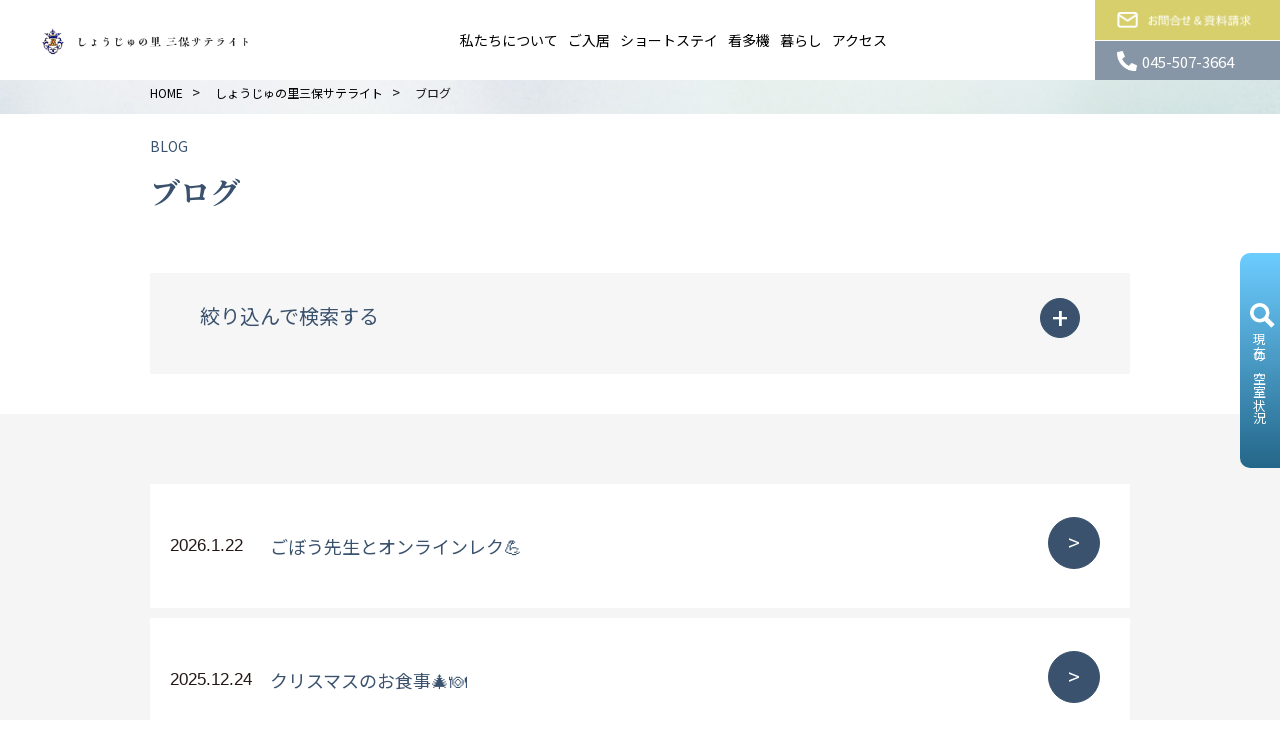

--- FILE ---
content_type: text/html; charset=UTF-8
request_url: https://kenaikai.akaedakai.com/facility_category/satellite/?type=blog
body_size: 9756
content:
<!DOCTYPE html>
<html lang="ja">
<head>
<meta charset="utf-8">
<meta name="viewport" content="width=device-width">
<link rel="shortcut icon" href="https://kenaikai.akaedakai.com/favicon.ico" />
<link rel="apple-touch-icon" href="https://kenaikai.akaedakai.com/icon.png" />
<title>しょうじゅの里三保サテライト - 神奈川県横浜市の特別養護老人ホーム- 社会福祉法人兼愛会 | 社会福祉法人兼愛会</title>
<meta http-equiv="X-UA-Compatible" content="IE=edge">
<link rel="preconnect" href="https://fonts.googleapis.com">
<link rel="preconnect" href="https://fonts.gstatic.com" crossorigin>
<link href="https://fonts.googleapis.com/css2?family=Noto+Sans+JP:wght@400;500;700;900&display=swap" rel="stylesheet">
<link href="https://fonts.googleapis.com/css2?family=Bebas+Neue&display=swap" rel="stylesheet">
<link rel="stylesheet" href="https://kenaikai.akaedakai.com/wp/wp-content/themes/base/js/lib/remodal/remodal-default-theme.css">
<link rel="stylesheet" href="https://kenaikai.akaedakai.com/wp/wp-content/themes/base/js/lib/remodal/remodal.css">
<link rel="stylesheet" href="https://kenaikai.akaedakai.com/wp/wp-content/themes/base/css/style.css?ver=20231227">
<link rel="stylesheet" href="https://kenaikai.akaedakai.com/wp/wp-content/themes/base/css/gallery.css?ver=20231227">
<link rel="stylesheet" href="https://kenaikai.akaedakai.com/wp/wp-content/themes/base/css/page.css?ver=20231227">
<script src="https://kenaikai.akaedakai.com/wp/wp-content/themes/base/js/jquery.min.js"></script>

<!-- Google Tag Manager -->
<script>(function(w,d,s,l,i){w[l]=w[l]||[];w[l].push({'gtm.start':
new Date().getTime(),event:'gtm.js'});var f=d.getElementsByTagName(s)[0],
j=d.createElement(s),dl=l!='dataLayer'?'&l='+l:'';j.async=true;j.src=
'https://www.googletagmanager.com/gtm.js?id='+i+dl;f.parentNode.insertBefore(j,f);
})(window,document,'script','dataLayer','GTM-TBLBHRW');</script>
<!-- End Google Tag Manager -->

<script type="application/ld+json">
</script>

		<!-- All in One SEO 4.9.2 - aioseo.com -->
	<meta name="robots" content="max-image-preview:large" />
	<link rel="canonical" href="https://kenaikai.akaedakai.com/facility_category/satellite/" />
	<link rel="next" href="https://kenaikai.akaedakai.com/facility_category/satellite/page/2/" />
	<meta name="generator" content="All in One SEO (AIOSEO) 4.9.2" />
		<script type="application/ld+json" class="aioseo-schema">
			{"@context":"https:\/\/schema.org","@graph":[{"@type":"BreadcrumbList","@id":"https:\/\/kenaikai.akaedakai.com\/facility_category\/satellite\/#breadcrumblist","itemListElement":[{"@type":"ListItem","@id":"https:\/\/kenaikai.akaedakai.com#listItem","position":1,"name":"Home","item":"https:\/\/kenaikai.akaedakai.com","nextItem":{"@type":"ListItem","@id":"https:\/\/kenaikai.akaedakai.com\/facility_category\/satellite\/#listItem","name":"\u3057\u3087\u3046\u3058\u3085\u306e\u91cc\u4e09\u4fdd\u30b5\u30c6\u30e9\u30a4\u30c8"}},{"@type":"ListItem","@id":"https:\/\/kenaikai.akaedakai.com\/facility_category\/satellite\/#listItem","position":2,"name":"\u3057\u3087\u3046\u3058\u3085\u306e\u91cc\u4e09\u4fdd\u30b5\u30c6\u30e9\u30a4\u30c8","previousItem":{"@type":"ListItem","@id":"https:\/\/kenaikai.akaedakai.com#listItem","name":"Home"}}]},{"@type":"CollectionPage","@id":"https:\/\/kenaikai.akaedakai.com\/facility_category\/satellite\/#collectionpage","url":"https:\/\/kenaikai.akaedakai.com\/facility_category\/satellite\/","name":"\u3057\u3087\u3046\u3058\u3085\u306e\u91cc\u4e09\u4fdd\u30b5\u30c6\u30e9\u30a4\u30c8 - \u795e\u5948\u5ddd\u770c\u6a2a\u6d5c\u5e02\u306e\u7279\u5225\u990a\u8b77\u8001\u4eba\u30db\u30fc\u30e0- \u793e\u4f1a\u798f\u7949\u6cd5\u4eba\u517c\u611b\u4f1a","inLanguage":"ja","isPartOf":{"@id":"https:\/\/kenaikai.akaedakai.com\/#website"},"breadcrumb":{"@id":"https:\/\/kenaikai.akaedakai.com\/facility_category\/satellite\/#breadcrumblist"}},{"@type":"Organization","@id":"https:\/\/kenaikai.akaedakai.com\/#organization","name":"\u793e\u4f1a\u798f\u7949\u6cd5\u4eba\u517c\u611b\u4f1a","url":"https:\/\/kenaikai.akaedakai.com\/","telephone":"+81459210013","logo":{"@type":"ImageObject","url":"https:\/\/kenaikai.akaedakai.com\/wp\/wp-content\/uploads\/2023\/01\/b7d8d0be747caa273c02e08e66e649c3.png","@id":"https:\/\/kenaikai.akaedakai.com\/facility_category\/satellite\/#organizationLogo","width":240,"height":54},"image":{"@id":"https:\/\/kenaikai.akaedakai.com\/facility_category\/satellite\/#organizationLogo"}},{"@type":"WebSite","@id":"https:\/\/kenaikai.akaedakai.com\/#website","url":"https:\/\/kenaikai.akaedakai.com\/","name":"\u795e\u5948\u5ddd\u770c\u6a2a\u6d5c\u5e02\u306e\u7279\u5225\u990a\u8b77\u8001\u4eba\u30db\u30fc\u30e0\u3057\u3087\u3046\u3058\u3085\u306e\u91cc\u3092\u904b\u55b6\u3059\u308b\u793e\u4f1a\u798f\u7949\u6cd5\u4eba\u517c\u611b\u4f1a","alternateName":"\u793e\u4f1a\u798f\u7949\u6cd5\u4eba\u517c\u611b\u4f1a","inLanguage":"ja","publisher":{"@id":"https:\/\/kenaikai.akaedakai.com\/#organization"}}]}
		</script>
		<!-- All in One SEO -->

	<style type="text/css">
	.wp-pagenavi{float:left !important; }
	</style>
  <style id='wp-img-auto-sizes-contain-inline-css' type='text/css'>
img:is([sizes=auto i],[sizes^="auto," i]){contain-intrinsic-size:3000px 1500px}
/*# sourceURL=wp-img-auto-sizes-contain-inline-css */
</style>
<style id='wp-block-library-inline-css' type='text/css'>
:root{--wp-block-synced-color:#7a00df;--wp-block-synced-color--rgb:122,0,223;--wp-bound-block-color:var(--wp-block-synced-color);--wp-editor-canvas-background:#ddd;--wp-admin-theme-color:#007cba;--wp-admin-theme-color--rgb:0,124,186;--wp-admin-theme-color-darker-10:#006ba1;--wp-admin-theme-color-darker-10--rgb:0,107,160.5;--wp-admin-theme-color-darker-20:#005a87;--wp-admin-theme-color-darker-20--rgb:0,90,135;--wp-admin-border-width-focus:2px}@media (min-resolution:192dpi){:root{--wp-admin-border-width-focus:1.5px}}.wp-element-button{cursor:pointer}:root .has-very-light-gray-background-color{background-color:#eee}:root .has-very-dark-gray-background-color{background-color:#313131}:root .has-very-light-gray-color{color:#eee}:root .has-very-dark-gray-color{color:#313131}:root .has-vivid-green-cyan-to-vivid-cyan-blue-gradient-background{background:linear-gradient(135deg,#00d084,#0693e3)}:root .has-purple-crush-gradient-background{background:linear-gradient(135deg,#34e2e4,#4721fb 50%,#ab1dfe)}:root .has-hazy-dawn-gradient-background{background:linear-gradient(135deg,#faaca8,#dad0ec)}:root .has-subdued-olive-gradient-background{background:linear-gradient(135deg,#fafae1,#67a671)}:root .has-atomic-cream-gradient-background{background:linear-gradient(135deg,#fdd79a,#004a59)}:root .has-nightshade-gradient-background{background:linear-gradient(135deg,#330968,#31cdcf)}:root .has-midnight-gradient-background{background:linear-gradient(135deg,#020381,#2874fc)}:root{--wp--preset--font-size--normal:16px;--wp--preset--font-size--huge:42px}.has-regular-font-size{font-size:1em}.has-larger-font-size{font-size:2.625em}.has-normal-font-size{font-size:var(--wp--preset--font-size--normal)}.has-huge-font-size{font-size:var(--wp--preset--font-size--huge)}.has-text-align-center{text-align:center}.has-text-align-left{text-align:left}.has-text-align-right{text-align:right}.has-fit-text{white-space:nowrap!important}#end-resizable-editor-section{display:none}.aligncenter{clear:both}.items-justified-left{justify-content:flex-start}.items-justified-center{justify-content:center}.items-justified-right{justify-content:flex-end}.items-justified-space-between{justify-content:space-between}.screen-reader-text{border:0;clip-path:inset(50%);height:1px;margin:-1px;overflow:hidden;padding:0;position:absolute;width:1px;word-wrap:normal!important}.screen-reader-text:focus{background-color:#ddd;clip-path:none;color:#444;display:block;font-size:1em;height:auto;left:5px;line-height:normal;padding:15px 23px 14px;text-decoration:none;top:5px;width:auto;z-index:100000}html :where(.has-border-color){border-style:solid}html :where([style*=border-top-color]){border-top-style:solid}html :where([style*=border-right-color]){border-right-style:solid}html :where([style*=border-bottom-color]){border-bottom-style:solid}html :where([style*=border-left-color]){border-left-style:solid}html :where([style*=border-width]){border-style:solid}html :where([style*=border-top-width]){border-top-style:solid}html :where([style*=border-right-width]){border-right-style:solid}html :where([style*=border-bottom-width]){border-bottom-style:solid}html :where([style*=border-left-width]){border-left-style:solid}html :where(img[class*=wp-image-]){height:auto;max-width:100%}:where(figure){margin:0 0 1em}html :where(.is-position-sticky){--wp-admin--admin-bar--position-offset:var(--wp-admin--admin-bar--height,0px)}@media screen and (max-width:600px){html :where(.is-position-sticky){--wp-admin--admin-bar--position-offset:0px}}

/*# sourceURL=wp-block-library-inline-css */
</style><style id='global-styles-inline-css' type='text/css'>
:root{--wp--preset--aspect-ratio--square: 1;--wp--preset--aspect-ratio--4-3: 4/3;--wp--preset--aspect-ratio--3-4: 3/4;--wp--preset--aspect-ratio--3-2: 3/2;--wp--preset--aspect-ratio--2-3: 2/3;--wp--preset--aspect-ratio--16-9: 16/9;--wp--preset--aspect-ratio--9-16: 9/16;--wp--preset--color--black: #000000;--wp--preset--color--cyan-bluish-gray: #abb8c3;--wp--preset--color--white: #ffffff;--wp--preset--color--pale-pink: #f78da7;--wp--preset--color--vivid-red: #cf2e2e;--wp--preset--color--luminous-vivid-orange: #ff6900;--wp--preset--color--luminous-vivid-amber: #fcb900;--wp--preset--color--light-green-cyan: #7bdcb5;--wp--preset--color--vivid-green-cyan: #00d084;--wp--preset--color--pale-cyan-blue: #8ed1fc;--wp--preset--color--vivid-cyan-blue: #0693e3;--wp--preset--color--vivid-purple: #9b51e0;--wp--preset--gradient--vivid-cyan-blue-to-vivid-purple: linear-gradient(135deg,rgb(6,147,227) 0%,rgb(155,81,224) 100%);--wp--preset--gradient--light-green-cyan-to-vivid-green-cyan: linear-gradient(135deg,rgb(122,220,180) 0%,rgb(0,208,130) 100%);--wp--preset--gradient--luminous-vivid-amber-to-luminous-vivid-orange: linear-gradient(135deg,rgb(252,185,0) 0%,rgb(255,105,0) 100%);--wp--preset--gradient--luminous-vivid-orange-to-vivid-red: linear-gradient(135deg,rgb(255,105,0) 0%,rgb(207,46,46) 100%);--wp--preset--gradient--very-light-gray-to-cyan-bluish-gray: linear-gradient(135deg,rgb(238,238,238) 0%,rgb(169,184,195) 100%);--wp--preset--gradient--cool-to-warm-spectrum: linear-gradient(135deg,rgb(74,234,220) 0%,rgb(151,120,209) 20%,rgb(207,42,186) 40%,rgb(238,44,130) 60%,rgb(251,105,98) 80%,rgb(254,248,76) 100%);--wp--preset--gradient--blush-light-purple: linear-gradient(135deg,rgb(255,206,236) 0%,rgb(152,150,240) 100%);--wp--preset--gradient--blush-bordeaux: linear-gradient(135deg,rgb(254,205,165) 0%,rgb(254,45,45) 50%,rgb(107,0,62) 100%);--wp--preset--gradient--luminous-dusk: linear-gradient(135deg,rgb(255,203,112) 0%,rgb(199,81,192) 50%,rgb(65,88,208) 100%);--wp--preset--gradient--pale-ocean: linear-gradient(135deg,rgb(255,245,203) 0%,rgb(182,227,212) 50%,rgb(51,167,181) 100%);--wp--preset--gradient--electric-grass: linear-gradient(135deg,rgb(202,248,128) 0%,rgb(113,206,126) 100%);--wp--preset--gradient--midnight: linear-gradient(135deg,rgb(2,3,129) 0%,rgb(40,116,252) 100%);--wp--preset--font-size--small: 13px;--wp--preset--font-size--medium: 20px;--wp--preset--font-size--large: 36px;--wp--preset--font-size--x-large: 42px;--wp--preset--spacing--20: 0.44rem;--wp--preset--spacing--30: 0.67rem;--wp--preset--spacing--40: 1rem;--wp--preset--spacing--50: 1.5rem;--wp--preset--spacing--60: 2.25rem;--wp--preset--spacing--70: 3.38rem;--wp--preset--spacing--80: 5.06rem;--wp--preset--shadow--natural: 6px 6px 9px rgba(0, 0, 0, 0.2);--wp--preset--shadow--deep: 12px 12px 50px rgba(0, 0, 0, 0.4);--wp--preset--shadow--sharp: 6px 6px 0px rgba(0, 0, 0, 0.2);--wp--preset--shadow--outlined: 6px 6px 0px -3px rgb(255, 255, 255), 6px 6px rgb(0, 0, 0);--wp--preset--shadow--crisp: 6px 6px 0px rgb(0, 0, 0);}:where(.is-layout-flex){gap: 0.5em;}:where(.is-layout-grid){gap: 0.5em;}body .is-layout-flex{display: flex;}.is-layout-flex{flex-wrap: wrap;align-items: center;}.is-layout-flex > :is(*, div){margin: 0;}body .is-layout-grid{display: grid;}.is-layout-grid > :is(*, div){margin: 0;}:where(.wp-block-columns.is-layout-flex){gap: 2em;}:where(.wp-block-columns.is-layout-grid){gap: 2em;}:where(.wp-block-post-template.is-layout-flex){gap: 1.25em;}:where(.wp-block-post-template.is-layout-grid){gap: 1.25em;}.has-black-color{color: var(--wp--preset--color--black) !important;}.has-cyan-bluish-gray-color{color: var(--wp--preset--color--cyan-bluish-gray) !important;}.has-white-color{color: var(--wp--preset--color--white) !important;}.has-pale-pink-color{color: var(--wp--preset--color--pale-pink) !important;}.has-vivid-red-color{color: var(--wp--preset--color--vivid-red) !important;}.has-luminous-vivid-orange-color{color: var(--wp--preset--color--luminous-vivid-orange) !important;}.has-luminous-vivid-amber-color{color: var(--wp--preset--color--luminous-vivid-amber) !important;}.has-light-green-cyan-color{color: var(--wp--preset--color--light-green-cyan) !important;}.has-vivid-green-cyan-color{color: var(--wp--preset--color--vivid-green-cyan) !important;}.has-pale-cyan-blue-color{color: var(--wp--preset--color--pale-cyan-blue) !important;}.has-vivid-cyan-blue-color{color: var(--wp--preset--color--vivid-cyan-blue) !important;}.has-vivid-purple-color{color: var(--wp--preset--color--vivid-purple) !important;}.has-black-background-color{background-color: var(--wp--preset--color--black) !important;}.has-cyan-bluish-gray-background-color{background-color: var(--wp--preset--color--cyan-bluish-gray) !important;}.has-white-background-color{background-color: var(--wp--preset--color--white) !important;}.has-pale-pink-background-color{background-color: var(--wp--preset--color--pale-pink) !important;}.has-vivid-red-background-color{background-color: var(--wp--preset--color--vivid-red) !important;}.has-luminous-vivid-orange-background-color{background-color: var(--wp--preset--color--luminous-vivid-orange) !important;}.has-luminous-vivid-amber-background-color{background-color: var(--wp--preset--color--luminous-vivid-amber) !important;}.has-light-green-cyan-background-color{background-color: var(--wp--preset--color--light-green-cyan) !important;}.has-vivid-green-cyan-background-color{background-color: var(--wp--preset--color--vivid-green-cyan) !important;}.has-pale-cyan-blue-background-color{background-color: var(--wp--preset--color--pale-cyan-blue) !important;}.has-vivid-cyan-blue-background-color{background-color: var(--wp--preset--color--vivid-cyan-blue) !important;}.has-vivid-purple-background-color{background-color: var(--wp--preset--color--vivid-purple) !important;}.has-black-border-color{border-color: var(--wp--preset--color--black) !important;}.has-cyan-bluish-gray-border-color{border-color: var(--wp--preset--color--cyan-bluish-gray) !important;}.has-white-border-color{border-color: var(--wp--preset--color--white) !important;}.has-pale-pink-border-color{border-color: var(--wp--preset--color--pale-pink) !important;}.has-vivid-red-border-color{border-color: var(--wp--preset--color--vivid-red) !important;}.has-luminous-vivid-orange-border-color{border-color: var(--wp--preset--color--luminous-vivid-orange) !important;}.has-luminous-vivid-amber-border-color{border-color: var(--wp--preset--color--luminous-vivid-amber) !important;}.has-light-green-cyan-border-color{border-color: var(--wp--preset--color--light-green-cyan) !important;}.has-vivid-green-cyan-border-color{border-color: var(--wp--preset--color--vivid-green-cyan) !important;}.has-pale-cyan-blue-border-color{border-color: var(--wp--preset--color--pale-cyan-blue) !important;}.has-vivid-cyan-blue-border-color{border-color: var(--wp--preset--color--vivid-cyan-blue) !important;}.has-vivid-purple-border-color{border-color: var(--wp--preset--color--vivid-purple) !important;}.has-vivid-cyan-blue-to-vivid-purple-gradient-background{background: var(--wp--preset--gradient--vivid-cyan-blue-to-vivid-purple) !important;}.has-light-green-cyan-to-vivid-green-cyan-gradient-background{background: var(--wp--preset--gradient--light-green-cyan-to-vivid-green-cyan) !important;}.has-luminous-vivid-amber-to-luminous-vivid-orange-gradient-background{background: var(--wp--preset--gradient--luminous-vivid-amber-to-luminous-vivid-orange) !important;}.has-luminous-vivid-orange-to-vivid-red-gradient-background{background: var(--wp--preset--gradient--luminous-vivid-orange-to-vivid-red) !important;}.has-very-light-gray-to-cyan-bluish-gray-gradient-background{background: var(--wp--preset--gradient--very-light-gray-to-cyan-bluish-gray) !important;}.has-cool-to-warm-spectrum-gradient-background{background: var(--wp--preset--gradient--cool-to-warm-spectrum) !important;}.has-blush-light-purple-gradient-background{background: var(--wp--preset--gradient--blush-light-purple) !important;}.has-blush-bordeaux-gradient-background{background: var(--wp--preset--gradient--blush-bordeaux) !important;}.has-luminous-dusk-gradient-background{background: var(--wp--preset--gradient--luminous-dusk) !important;}.has-pale-ocean-gradient-background{background: var(--wp--preset--gradient--pale-ocean) !important;}.has-electric-grass-gradient-background{background: var(--wp--preset--gradient--electric-grass) !important;}.has-midnight-gradient-background{background: var(--wp--preset--gradient--midnight) !important;}.has-small-font-size{font-size: var(--wp--preset--font-size--small) !important;}.has-medium-font-size{font-size: var(--wp--preset--font-size--medium) !important;}.has-large-font-size{font-size: var(--wp--preset--font-size--large) !important;}.has-x-large-font-size{font-size: var(--wp--preset--font-size--x-large) !important;}
/*# sourceURL=global-styles-inline-css */
</style>

<style id='classic-theme-styles-inline-css' type='text/css'>
/*! This file is auto-generated */
.wp-block-button__link{color:#fff;background-color:#32373c;border-radius:9999px;box-shadow:none;text-decoration:none;padding:calc(.667em + 2px) calc(1.333em + 2px);font-size:1.125em}.wp-block-file__button{background:#32373c;color:#fff;text-decoration:none}
/*# sourceURL=/wp-includes/css/classic-themes.min.css */
</style>
<link rel='stylesheet' id='wp-pagenavi-style-css' href='https://kenaikai.akaedakai.com/wp/wp-content/plugins/wp-pagenavi-style/css/css3_black.css' type='text/css' media='all' />
<link rel="https://api.w.org/" href="https://kenaikai.akaedakai.com/wp-json/" />	<style type="text/css">
	 .wp-pagenavi
	{
		font-size:12px !important;
	}
	</style>
	<link rel="stylesheet" href="https://cdnjs.cloudflare.com/ajax/libs/font-awesome/5.15.4/css/all.min.css">
</head>
<body class="preload blog archive">
<!-- Google Tag Manager (noscript) -->
<noscript><iframe src="https://www.googletagmanager.com/ns.html?id=GTM-TBLBHRW"
height="0" width="0" style="display:none;visibility:hidden"></iframe></noscript>
<!-- End Google Tag Manager (noscript) -->
<div class="wrapper">
<div class="menu_bg">
         <div class="menu-logo 9">
          <a class="logo" href="https://kenaikai.akaedakai.com/satellite/"><img src="https://kenaikai.akaedakai.com/wp/wp-content/uploads/2023/01/satellite_logo.png" alt="特別養護老人ホームしょうじゅの里三保サテライト"></a>
    </div>
    <div class="menu_icon">
        <span></span>
        <span></span>
        <span></span>
        <div class="menu_icon-t">メニュー</div>
    </div>
    <ul class="menu__list">
                                                            <li><a class="top__nav-btn" href="https://kenaikai.akaedakai.com/satellite/satellite-about/">私たちについて</a></li>
                                                          <li><a class="top__nav-btn" href="https://kenaikai.akaedakai.com/satellite/satellite-nursinghome/">ご入居</a></li>
                                                          <li><a class="top__nav-btn" href="https://kenaikai.akaedakai.com/satellite/satellite-shortstay/">ショートステイ</a></li>
                                                          <li><a class="top__nav-btn" href="https://kenaikai.akaedakai.com/satellite/satellite-kantaki/">看多機</a></li>
                                                          <li><a class="top__nav-btn" href="https://kenaikai.akaedakai.com/satellite/satellite-life/">暮らし</a></li>
                                                                                  <li><a class="top__nav-btn" href="https://kenaikai.akaedakai.com/satellite/satellite-access/">アクセス</a></li>
                                                                                                        </ul>
    <ul class="menu__list-sp">
      
              

          
                                                <li class="list-parent"><label for="top-nav2"><img class="navi-sp-icon" src="https://kenaikai.akaedakai.com/wp/wp-content/uploads/2022/12/icon01.png">私たちについて</label>
                    <input type="checkbox" name="top-nav2" id="top-nav2">
                    <div class="navi__arrow"><img src="https://kenaikai.akaedakai.com/wp/wp-content/themes/base/img/common/yaji02.png" alt="矢印"></div>
                    <ul class="menu__list-child">
                    
                                <li><a class="menu__list-child-li" href="https://kenaikai.akaedakai.com/satellite/satellite-about/satellite-policy/" target="">理念・方針</a></li>


                    
                                <li><a class="menu__list-child-li" href="https://kenaikai.akaedakai.com/satellite/satellite-about/satellite-feature/" target="">私たちの強み</a></li>


                    
                                <li><a class="menu__list-child-li" href="https://kenaikai.akaedakai.com/satellite/satellite-about/satellite-overview/" target="">施設概要</a></li>


                    
                                <li><a class="menu__list-child-li" href="https://kenaikai.akaedakai.com" target="_blank">運営会社</a></li>


                                      </ul>
                    

          
                                                <li class="list-parent"><label for="top-nav3"><img class="navi-sp-icon" src="https://kenaikai.akaedakai.com/wp/wp-content/uploads/2022/12/icon02.png">ご入居</label>
                    <input type="checkbox" name="top-nav3" id="top-nav3">
                    <div class="navi__arrow"><img src="https://kenaikai.akaedakai.com/wp/wp-content/themes/base/img/common/yaji02.png" alt="矢印"></div>
                    <ul class="menu__list-child">
                    
                                <li><a class="menu__list-child-li" href="https://kenaikai.akaedakai.com/satellite/satellite-nursinghome/satellite-nh-service/" target="">サービス内容</a></li>


                    
                                <li><a class="menu__list-child-li" href="https://kenaikai.akaedakai.com/satellite/satellite-nursinghome/satellite-nh-flow/" target="">ご利用の流れ</a></li>


                    
                                <li><a class="menu__list-child-li" href="https://kenaikai.akaedakai.com/satellite/satellite-nursinghome/satellite-nh-price/" target="">ご利用料金</a></li>


                                      </ul>
                    

          
                                                <li class="list-parent"><label for="top-nav4"><img class="navi-sp-icon" src="https://kenaikai.akaedakai.com/wp/wp-content/uploads/2022/12/icon03.png">ショートステイ</label>
                    <input type="checkbox" name="top-nav4" id="top-nav4">
                    <div class="navi__arrow"><img src="https://kenaikai.akaedakai.com/wp/wp-content/themes/base/img/common/yaji02.png" alt="矢印"></div>
                    <ul class="menu__list-child">
                    
                                <li><a class="menu__list-child-li" href="https://kenaikai.akaedakai.com/satellite/satellite-shortstay/satellite-st-service/" target="">サービス内容</a></li>


                    
                                <li><a class="menu__list-child-li" href="https://kenaikai.akaedakai.com/satellite/satellite-shortstay/satellite-st-flow/" target="">ご利用の流れ</a></li>


                    
                                <li><a class="menu__list-child-li" href="https://kenaikai.akaedakai.com/satellite/satellite-shortstay/satellite-st-price/" target="">ご利用料金</a></li>


                                      </ul>
                    

          
                                                <li class="list-parent"><label for="top-nav5"><img class="navi-sp-icon" src="https://kenaikai.akaedakai.com/wp/wp-content/uploads/2022/12/icon02.png">看多機</label>
                    <input type="checkbox" name="top-nav5" id="top-nav5">
                    <div class="navi__arrow"><img src="https://kenaikai.akaedakai.com/wp/wp-content/themes/base/img/common/yaji02.png" alt="矢印"></div>
                    <ul class="menu__list-child">
                    
                                <li><a class="menu__list-child-li" href="https://kenaikai.akaedakai.com/satellite/satellite-kantaki/satellite-kt-service/" target="">サービス内容</a></li>


                    
                                <li><a class="menu__list-child-li" href="https://kenaikai.akaedakai.com/satellite/satellite-kantaki/satellite-kt-example/" target="">1週間の利用例</a></li>


                    
                                <li><a class="menu__list-child-li" href="https://kenaikai.akaedakai.com/satellite/satellite-kantaki/satellite-kt-price/" target="">ご利用料金</a></li>


                                      </ul>
                    

          
                                                <li class="list-parent"><label for="top-nav6"><img class="navi-sp-icon" src="https://kenaikai.akaedakai.com/wp/wp-content/uploads/2022/12/icon05.png">暮らし</label>
                    <input type="checkbox" name="top-nav6" id="top-nav6">
                    <div class="navi__arrow"><img src="https://kenaikai.akaedakai.com/wp/wp-content/themes/base/img/common/yaji02.png" alt="矢印"></div>
                    <ul class="menu__list-child">
                    
                                <li><a class="menu__list-child-li" href="https://kenaikai.akaedakai.com/satellite/satellite-life/satellite-facility/" target="">施設内紹介</a></li>


                    
                                <li><a class="menu__list-child-li" href="https://kenaikai.akaedakai.com/satellite/satellite-life/satellite-room/" target="">お部屋</a></li>


                                      </ul>
                    

          
              

          
                                                  <li class="list-parent"><a href="https://kenaikai.akaedakai.com/satellite/satellite-access/">アクセス</a></li>

                

          
              

          
              

          
              

                        <li class="list-parent"><a href="https://kenaikai.akaedakai.com/facility_category/satellite/?type=news">ニュース</a></li>
      <li class="list-parent"><a href="https://kenaikai.akaedakai.com/facility_category/satellite/?type=blog">ブログ</a></li>
      <li class="list-parent"><a href="https://kenaikai.akaedakai.com/satellite/satellite-gallery">ギャラリー</a></li>
      <li class="list-parent"><a href="https://kenaikai.akaedakai.com/question/">よくある質問</a></li>
      <li class="list-parent"><a href="https://kenaikai.akaedakai.com/satellite/satellite-contact">お問合せ</a></li>
    </ul>
    <div class="nav__btnbox02">
      <div class="nav__btn03"><a href="https://kenaikai.akaedakai.com/satellite/satellite-contact"><img src="https://kenaikai.akaedakai.com/wp/wp-content/themes/base/img/common/top-contact-btn02.png" alt="お問合せ"></a></div>
      <div class="nav__btn04"><a href="tel:045-507-3664"><img src="https://kenaikai.akaedakai.com/wp/wp-content/themes/base/img/common/top-recruit-btn02.png" alt="電話">045-507-3664</a></div>
    </div>

    <div class="vacancy-box">
      <div class="vacancy-ttl"><img src="https://kenaikai.akaedakai.com/wp/wp-content/themes/base/img/common/miho-icon01.png"><h2>現在の空室状況</h2></div>
      <div class="vacancy-content">
          <div class="vacancy-date"><span class="year">2025</span>
              <span class="date">11.01</span>
              <div class="vacancy-info">

                                  <div class="vacancy-iteme">入所介護</div>
                  <div class="vacancy-iteme">0名</div>

                                  <div class="vacancy-iteme">ショートステイ</div>
                  <div class="vacancy-iteme">1名</div>

                                  <div class="vacancy-iteme">看多機</div>
                  <div class="vacancy-iteme">14名</div>

                              </div>

              <a class="vacancy-link" href="https://kenaikai.akaedakai.com/#top-sec02">他施設の空室状況を見る</a>
              <div class="vacancy-close"></div>
          </div>
        </div>
    </div>

    </div>

      <div id="breadcrumb">
      <div class="inner">
        <div class="home"><a href="https://kenaikai.akaedakai.com/"><span>HOME</span></a> &gt;</div>
                                              <div ><a href="https://kenaikai.akaedakai.com/satellite"><span>しょうじゅの里三保サテライト</span></a> &gt;</div>              <div><span>ブログ</span></div>
              
      </div>
      </div>
          
        <header class="page_head">
        <div class="inner">
          <div class="page__ttl-en">BLOG</div>
          <h1 class="page__ttl">ブログ</h1>
          <div class="page__info"></div>
        </div>
      </header>
    <main class="main" id="main">
<div id="archivelist">
	<div class="inner">
		<div class="archivesearch__categories">
			<p class="archivesearch__categories__title">絞り込んで検索する</p>
			<input type="checkbox" id="archivesearch-search"  name="archivesearch-search"><label for="archivesearch-search"></label>
			<dl class="archivesearch__categories__dl">
				<dt>カテゴリ</dt>
				<dd>
					<a class="f_btn active" href="https://kenaikai.akaedakai.com/facility_category/satellite?type=blog">すべてのカテゴリをみる</a>
										<a class="f_btn " href="https://kenaikai.akaedakai.com/facility_category/satellite?type=blog&cat=%e6%97%a5%e5%b8%b8#archivelist">日常</a>
										<a class="f_btn " href="https://kenaikai.akaedakai.com/facility_category/satellite?type=blog&cat=ikigai-club#archivelist">いきがい倶楽部</a>
										<a class="f_btn " href="https://kenaikai.akaedakai.com/facility_category/satellite?type=blog&cat=event#archivelist">イベント</a>
										<a class="f_btn " href="https://kenaikai.akaedakai.com/facility_category/satellite?type=blog&cat=dayservice#archivelist">デイサービス</a>
										<a class="f_btn " href="https://kenaikai.akaedakai.com/facility_category/satellite?type=blog&cat=%e3%83%a6%e3%83%8b%e3%83%83%e3%83%88%e9%a3%9f#archivelist">ユニット食</a>
										<a class="f_btn " href="https://kenaikai.akaedakai.com/facility_category/satellite?type=blog&cat=%e3%83%a6%e3%83%8b%e3%83%83%e3%83%88%e3%83%ac%e3%82%af#archivelist">ユニットレク</a>
										<a class="f_btn " href="https://kenaikai.akaedakai.com/facility_category/satellite?type=blog&cat=%e5%ad%a3%e7%af%80%e3%81%ae%e8%a9%b1%e9%a1%8c#archivelist">季節の話題</a>
										<a class="f_btn " href="https://kenaikai.akaedakai.com/facility_category/satellite?type=blog&cat=%e6%96%bd%e8%a8%ad%e3%81%ae%e5%8f%96%e3%82%8a%e7%b5%84%e3%81%bf#archivelist">施設の取り組み</a>
										<a class="f_btn " href="https://kenaikai.akaedakai.com/facility_category/satellite?type=blog&cat=%e7%9c%8b%e5%a4%9a%e6%a9%9f#archivelist">看多機</a>
										<a class="f_btn " href="https://kenaikai.akaedakai.com/facility_category/satellite?type=blog&cat=%e7%a0%94%e4%bf%ae#archivelist">研修</a>
									</dd>
			</dl>
		</div>

		</div>
	<div class="archivebox">
			<div class="inner">
		<div class="archive-blog-itembox">
	 <div class="archive-blog-item"><a href="https://kenaikai.akaedakai.com/blog/satellite/20260122/7370/">
			<div class="archive-blog-img">
															</div>
			<div class="archive-blog-date">2026.1.22</div><div class="archive-blog-content">ごぼう先生とオンラインレク💪</div></a>
																																 <div class="archive-blog-item-arrow">></div>
																															 </div>
																															</div>

		<div class="archive-blog-itembox">
	 <div class="archive-blog-item"><a href="https://kenaikai.akaedakai.com/blog/satellite/20251224/7273/">
			<div class="archive-blog-img">
															</div>
			<div class="archive-blog-date">2025.12.24</div><div class="archive-blog-content">クリスマスのお食事🎄🍽️</div></a>
																																 <div class="archive-blog-item-arrow">></div>
																															 </div>
																															</div>

		<div class="archive-blog-itembox">
	 <div class="archive-blog-item"><a href="https://kenaikai.akaedakai.com/blog/satellite/20260101/7271/">
			<div class="archive-blog-img">
															</div>
			<div class="archive-blog-date">2026.1.01</div><div class="archive-blog-content">🎍新年のご挨拶🎍</div></a>
																																 <div class="archive-blog-item-arrow">></div>
																															 </div>
																															</div>

		<div class="archive-blog-itembox">
	 <div class="archive-blog-item"><a href="https://kenaikai.akaedakai.com/blog/satellite/20251219/7238/">
			<div class="archive-blog-img">
															</div>
			<div class="archive-blog-date">2025.12.19</div><div class="archive-blog-content">🎄クリスマスイベント🎅🛷</div></a>
																																 <div class="archive-blog-item-arrow">></div>
																															 </div>
																															</div>

		<div class="archive-blog-itembox">
	 <div class="archive-blog-item"><a href="https://kenaikai.akaedakai.com/blog/satellite/20251204/7175/">
			<div class="archive-blog-img">
															</div>
			<div class="archive-blog-date">2025.12.04</div><div class="archive-blog-content">🍠焼き芋イベント🍂</div></a>
																																 <div class="archive-blog-item-arrow">></div>
																															 </div>
																															</div>

		<div class="archive-blog-itembox">
	 <div class="archive-blog-item"><a href="https://kenaikai.akaedakai.com/blog/satellite/20251126/7153/">
			<div class="archive-blog-img">
															</div>
			<div class="archive-blog-date">2025.11.26</div><div class="archive-blog-content">芸術の秋🍂　音楽を楽しみました🎵</div></a>
																																 <div class="archive-blog-item-arrow">></div>
																															 </div>
																															</div>

		<div class="archive-blog-itembox">
	 <div class="archive-blog-item"><a href="https://kenaikai.akaedakai.com/blog/satellite/20251108/7071/">
			<div class="archive-blog-img">
															</div>
			<div class="archive-blog-date">2025.11.08</div><div class="archive-blog-content">ハロウィンイベント(=ﾟωﾟ)ﾉ</div></a>
																																 <div class="archive-blog-item-arrow">></div>
																															 </div>
																															</div>

		<div class="archive-blog-itembox">
	 <div class="archive-blog-item"><a href="https://kenaikai.akaedakai.com/blog/satellite/20251002/6916/">
			<div class="archive-blog-img">
															</div>
			<div class="archive-blog-date">2025.10.02</div><div class="archive-blog-content">秋のお便り🍁</div></a>
																																 <div class="archive-blog-item-arrow">></div>
																															 </div>
																															</div>

		<div class="archive-blog-itembox">
	 <div class="archive-blog-item"><a href="https://kenaikai.akaedakai.com/blog/satellite/20250923/6851/">
			<div class="archive-blog-img">
															</div>
			<div class="archive-blog-date">2025.9.23</div><div class="archive-blog-content">秋分の日🌺</div></a>
																																 <div class="archive-blog-item-arrow">></div>
																															 </div>
																															</div>

		<div class="archive-blog-itembox">
	 <div class="archive-blog-item"><a href="https://kenaikai.akaedakai.com/blog/satellite/20250811/6697/">
			<div class="archive-blog-img">
															</div>
			<div class="archive-blog-date">2025.8.11</div><div class="archive-blog-content">🌻看多機農園(;´∀｀)</div></a>
																																 <div class="archive-blog-item-arrow">></div>
																															 </div>
																															</div>

		<div class="archive-blog-itembox">
	 <div class="archive-blog-item"><a href="https://kenaikai.akaedakai.com/blog/satellite/20250805/6650/">
			<div class="archive-blog-img">
															</div>
			<div class="archive-blog-date">2025.8.05</div><div class="archive-blog-content">小さな夏祭り(*^。^*)</div></a>
																																 <div class="archive-blog-item-arrow">></div>
																															 </div>
																															</div>

		<div class="archive-blog-itembox">
	 <div class="archive-blog-item"><a href="https://kenaikai.akaedakai.com/blog/satellite/20250723/6582/">
			<div class="archive-blog-img">
															</div>
			<div class="archive-blog-date">2025.7.23</div><div class="archive-blog-content">ごぼう先生と体操</div></a>
																																 <div class="archive-blog-item-arrow">></div>
																															 </div>
																															</div>

		<div class="archive-blog-itembox">
	 <div class="archive-blog-item"><a href="https://kenaikai.akaedakai.com/blog/satellite/20250629/6523/">
			<div class="archive-blog-img">
															</div>
			<div class="archive-blog-date">2025.6.29</div><div class="archive-blog-content">旅立ちました(;・∀・)</div></a>
																																 <div class="archive-blog-item-arrow">></div>
																															 </div>
																															</div>

		<div class="archive-blog-itembox">
	 <div class="archive-blog-item"><a href="https://kenaikai.akaedakai.com/blog/satellite/20250628/6506/">
			<div class="archive-blog-img">
															</div>
			<div class="archive-blog-date">2025.6.28</div><div class="archive-blog-content">納涼イベント(*^▽^*)</div></a>
																																 <div class="archive-blog-item-arrow">></div>
																															 </div>
																															</div>

		<div class="archive-blog-itembox">
	 <div class="archive-blog-item"><a href="https://kenaikai.akaedakai.com/blog/satellite/20250620/6464/">
			<div class="archive-blog-img">
															</div>
			<div class="archive-blog-date">2025.6.20</div><div class="archive-blog-content">無事に誕生しました(*^。^*)</div></a>
																																 <div class="archive-blog-item-arrow">></div>
																															 </div>
																															</div>

	</div>
<div class="page_nation">
									<a href="https://kenaikai.akaedakai.com/facility_category/satellite?type=blog&cat=#archivelist"><<</a>
															<a href="https://kenaikai.akaedakai.com/facility_category/satellite?type=blog&cat=&page=1#archivelist"><</a>
																									<a href="" class="now">1</a>
																	<a href="https://kenaikai.akaedakai.com/facility_category/satellite?type=blog&cat=&page=2#archivelist">2</a>
																							<a href="https://kenaikai.akaedakai.com/facility_category/satellite?type=blog&cat=&page=3#archivelist">3</a>
																						<a href="https://kenaikai.akaedakai.com/facility_category/satellite?type=blog&cat=&page=2#archivelist">></a>
								<a href="https://kenaikai.akaedakai.com/facility_category/satellite?type=blog&cat=&page=6#archivelist">>></a>
			 		</div>
</div>
</main><!-- main -->






	 
             	<div id="footer" class="9">
    <div class="footer__contact pc_area">
      <div class="inner">
        <div class="footer__contact-flex">
          <div class="footer__contact-text"><a href="https://kenaikai.akaedakai.com/satellite-contact">資料請求・お問合わせ</a></div>
          <div class="footer__contact-tel"><a href="tel:045-507-3664">045-507-3664</a></div>
        </div>
      </div>
    </div>
    <div class="inner">
    <div class="footer__company font__serif">

                    <div class="footer__company-name">神奈川県横浜市　特別養護老人ホーム しょうじゅの里 三保サテライト</div>
            <p>〒226-0015  神奈川県横浜市緑区三保町2640-220<br />
お問い合わせ先／電話：045-507-3664／メール：<a href="mailto:sate-soudan@kenaikai.com">sate-soudan@kenaikai.com</a><br />
受付時間／9:00～17:00</p>
<p><span style="text-decoration: underline"><a href="https://kenaikai.akaedakai.com/satellite/satellite-contact/">見学・お問合せ・資料請求フォームはこちら</a></span><br />
<span style="text-decoration: underline"><a href="http://www.akaedakai.com/about/privacypolicy.html">プライバシーポリシー</a></span></p>
</div>
    <div class="footer__sitemap">
      　<div class="sitemap__flex">
				                
          </ul>
			                
                          	<ul class="sitemap__list ">
	              <li class="parent"><a href="https://kenaikai.akaedakai.com/satellite/satellite-about/">私たちについて</a></li>
								
														<li><a href="https://kenaikai.akaedakai.com/satellite/satellite-about/satellite-policy/">理念・方針</a></li>

								
														<li><a href="https://kenaikai.akaedakai.com/satellite/satellite-about/satellite-feature/">私たちの強み</a></li>

								
														<li><a href="https://kenaikai.akaedakai.com/satellite/satellite-about/satellite-overview/">施設概要</a></li>

								
														<li><a href="https://kenaikai.akaedakai.com/satellite/satellite-about/juyoujikou_tokuyou/">重要事項説明書　特養</a></li>

								
														<li><a href="https://kenaikai.akaedakai.com/satellite/satellite-about/%e9%87%8d%e8%a6%81%e4%ba%8b%e9%a0%85%e8%aa%ac%e6%98%8e%e6%9b%b8%e3%80%80%e7%9f%ad%e6%9c%9f%e5%85%a5%e6%89%80%e7%94%9f%e6%b4%bb%e4%bb%8b%e8%ad%b7/">重要事項説明書　短期</a></li>

								
														<li><a href="https://kenaikai.akaedakai.com/satellite/satellite-about/%e7%89%b9%e9%a4%8a%e3%80%80%e9%81%8b%e5%96%b6%e7%ae%a1%e7%90%86%e8%a6%8f%e5%ae%9a/">運営管理規定　特養</a></li>

								
														<li><a href="https://kenaikai.akaedakai.com/satellite/satellite-about/%e7%9f%ad%e6%9c%9f%e3%80%80%e9%81%8b%e5%96%b6%e7%ae%a1%e7%90%86%e8%a6%8f%e5%ae%9a/">運営管理規定　短期</a></li>

								
														<li><a href="https://kenaikai.akaedakai.com/satellite/satellite-about/%e5%80%8b%e4%ba%ba%e6%83%85%e5%a0%b1%e4%bf%9d%e8%ad%b7%e6%96%b9%e9%87%9d/">個人情報保護方針</a></li>

								
														<li><a href="https://kenaikai.akaedakai.com/satellite/satellite-about/kennaikai/">運営会社</a></li>

								            
          </ul>
			                
                          	<ul class="sitemap__list ">
	              <li class="parent"><a href="https://kenaikai.akaedakai.com/satellite/satellite-nursinghome/">ご入居</a></li>
								
														<li><a href="https://kenaikai.akaedakai.com/satellite/satellite-nursinghome/satellite-nh-service/">サービス内容</a></li>

								
														<li><a href="https://kenaikai.akaedakai.com/satellite/satellite-nursinghome/satellite-nh-flow/">ご利用の流れ</a></li>

								
														<li><a href="https://kenaikai.akaedakai.com/satellite/satellite-nursinghome/satellite-nh-price/">ご利用料金</a></li>

								            
          </ul>
			                
                          	<ul class="sitemap__list ">
	              <li class="parent"><a href="https://kenaikai.akaedakai.com/satellite/satellite-shortstay/">ショートステイ</a></li>
								
														<li><a href="https://kenaikai.akaedakai.com/satellite/satellite-shortstay/satellite-st-service/">サービス内容</a></li>

								
														<li><a href="https://kenaikai.akaedakai.com/satellite/satellite-shortstay/satellite-st-flow/">ご利用の流れ</a></li>

								
														<li><a href="https://kenaikai.akaedakai.com/satellite/satellite-shortstay/satellite-st-price/">ご利用料金</a></li>

								            
          </ul>
			                
                          	<ul class="sitemap__list ">
	              <li class="parent"><a href="https://kenaikai.akaedakai.com/satellite/satellite-kantaki/">看多機</a></li>
								
														<li><a href="https://kenaikai.akaedakai.com/satellite/satellite-kantaki/satellite-kt-service/">サービス内容</a></li>

								
														<li><a href="https://kenaikai.akaedakai.com/satellite/satellite-kantaki/satellite-kt-example/">1週間の利用例</a></li>

								
														<li><a href="https://kenaikai.akaedakai.com/satellite/satellite-kantaki/satellite-kt-price/">ご利用料金</a></li>

								            
          </ul>
			                
                          	<ul class="sitemap__list ">
	              <li class="parent"><a href="https://kenaikai.akaedakai.com/satellite/satellite-life/">暮らし</a></li>
								
														<li><a href="https://kenaikai.akaedakai.com/satellite/satellite-life/satellite-facility/">施設内紹介</a></li>

								
														<li><a href="https://kenaikai.akaedakai.com/satellite/satellite-life/satellite-room/">お部屋</a></li>

								            
          </ul>
			                
                          	<ul class="sitemap__list ">
	              <li class="parent"><a href="https://kenaikai.akaedakai.com/satellite/satellite-dialysis/">透析治療を受けている患者様へ</a></li>
								            
          </ul>
			                
          </ul>
			                
          </ul>
			                
          </ul>
			                
                          	<ul class="sitemap__list ">
	              <li class="parent"><a href="https://kenaikai.akaedakai.com/satellite/satellite-recruit/">採用情報</a></li>
								            
          </ul>
			          <ul class="sitemap__list">
              <li class="parent"><a href="https://kenaikai.akaedakai.com/facility_category/satellite/?type=news">ニュース</a></li>
              <li class="parent"><a href="https://kenaikai.akaedakai.com/facility_category/satellite/?type=blog">ブログ</a></li>
              <li class="parent"><a href="https://kenaikai.akaedakai.com/satellite/satellite-gallery">ギャラリー</a></li>
              <li class="parent"><a href="https://kenaikai.akaedakai.com/question/">よくある質問</a></li>
              <li class="parent"><a href="https://kenaikai.akaedakai.com/satellite/satellite-access">アクセス</a></li>
              <li class="parent"><a href="https://kenaikai.akaedakai.com/satellite/satellite-contact">お問合せ</a></li>
          </ul>
        </div>
      </div>
  </div>
  <div class="footer__sp-snsbox">
    <div class="footer__sp-snsitem">
      <a href="https://www.youtube.com/@zjchen26" target="_blank" rel="nofollow noreferrer"><i class="fab fa-youtube"></i></a>
    </div>
    <div class="footer__sp-snsitem">
      <a href="" target="_blank" rel="nofollow noreferrer"><i class="fab fa-line"></i></a>
    </div>
    <div class="footer__sp-snsitem">
      <a href="" target="_blank" rel="nofollow noreferrer"><i class="fab fa-instagram"></i></a>
    </div>
    <div class="footer__sp-snsitem">
      <a href="" target="_blank" rel="nofollow noreferrer"><i class="fab fa-twitter"></i></a>
    </div>
    <div class="footer__sp-snsitem">
      <a href="" target="_blank" rel="nofollow noreferrer"><i class="fab fa-facebook-square"></i></a>
    </div>
  </div>
</div>

<script src="https://cdnjs.cloudflare.com/ajax/libs/gsap/3.6.1/gsap.min.js"></script>
<script src="https://cdnjs.cloudflare.com/ajax/libs/gsap/3.6.1/ScrollTrigger.min.js"></script>
<script src="https://ajaxzip3.github.io/ajaxzip3.js" charset="UTF-8"></script>
<script src="https://kenaikai.akaedakai.com/wp/wp-content/themes/base/js/lib/remodal/remodal.min.js"></script>
<script src="https://kenaikai.akaedakai.com/wp/wp-content/themes/base/js/style.js?ver=20230516"></script>
<script src="https://kenaikai.akaedakai.com/wp/wp-content/themes/base/js/gallery.js?2"></script>
<link rel="stylesheet" href="https://kenaikai.akaedakai.com/wp/wp-content/themes/base/css/contact.css?Ver=20230414">
<script src="https://ajaxzip3.github.io/ajaxzip3.js" charset="UTF-8"></script>
  <script src="https://kenaikai.akaedakai.com/wp/wp-content/themes/base/js/contact.ini.js"></script>
<script>
$(function() {
  if($(window).width() > 768) {
    $(".vacancy-ttl").click(function() {
      $(".vacancy-box").toggleClass("close");
    });

    $(".vacancy-close").click(function() {
      $(".vacancy-box").toggleClass("close");
    });
  } else {
    $(".vacancy_btn").click(function() {
      $(".vacancy-box").toggleClass("vacancy-open");
    });
  }
});
</script>
<script type="speculationrules">
{"prefetch":[{"source":"document","where":{"and":[{"href_matches":"/*"},{"not":{"href_matches":["/wp/wp-*.php","/wp/wp-admin/*","/wp/wp-content/uploads/*","/wp/wp-content/*","/wp/wp-content/plugins/*","/wp/wp-content/themes/base/*","/*\\?(.+)"]}},{"not":{"selector_matches":"a[rel~=\"nofollow\"]"}},{"not":{"selector_matches":".no-prefetch, .no-prefetch a"}}]},"eagerness":"conservative"}]}
</script>
<script type="module"  src="https://kenaikai.akaedakai.com/wp/wp-content/plugins/all-in-one-seo-pack/dist/Lite/assets/table-of-contents.95d0dfce.js" id="aioseo/js/src/vue/standalone/blocks/table-of-contents/frontend.js-js"></script>
</body>
</html>


--- FILE ---
content_type: text/css
request_url: https://kenaikai.akaedakai.com/wp/wp-content/themes/base/css/gallery.css?ver=20231227
body_size: 1568
content:
@charset "utf-8";
.gallery__container {
	display: flex;
	flex-wrap: wrap;
	width: calc(100% + 2%);
}

.gallery__content {
	width: 31.3%;
	margin: 0 2% 2% 0;
}

.gallery__content:not(.activeImage) {
	display: none;
}

.gallery__content__thumb {
	width: 100%;
}

.gallery__content__thumb.show {
	aspect-ratio: 1/1;
}

.gallery__content__thumb a {
	display: block;
	width: 100%;
	height: 100%;
}

.gallery__content__thumb a img {
	max-width: none;
	width: 100%;
	height: 100%;
	object-fit: cover;
	transition: opacity .3s linear;
}

.gallery__categories__dl dd {
	display: flex;
	flex-wrap: wrap;
}

.gallery__categories__dl .f_btn {
	cursor: pointer;
	color: #3A526D;
	border: 1px solid #3A526D;
	border-radius: 30px;
	background: transparent;
	transition: all .2s linear;
	margin: 0 10px 10px 0;
	display: inline-block;
}

.gallery__categories__dl .f_btn.active {
	color: #fff;
	background: #3A526D;
}
.remodal{
	position: relative;
}
.gallery__next{
    font-size: 22px;
    box-sizing: border-box;
    padding: 0 0 1px 0;
    position: absolute;
    right: -60px;
    top: 50%;
    height: 52px;
    width: 52px;
    border: solid 2px #BBAF0D;
    display: flex;
    justify-content: center;
    align-items: center;
    color: #BBAF0D;
		border-radius: 50px;
}
.gallery__prev{
    font-size: 22px;
    box-sizing: border-box;
    padding: 0 0 1px 0;
    position: absolute;
    left: -60px;
    top: 50%;
    height: 52px;
    width: 52px;
    border: solid 2px #BBAF0D;
    display: flex;
    justify-content: center;
    align-items: center;
    color: #BBAF0D;
		border-radius: 50px;
}
.gallery__categories{
	background: #F6F6F6;
	position: relative;
	margin: 0 0 40px 0;
}
.gallery__categories__title{
	font-size: 20px;
	color:#3A526D;
	padding: 25px 50px;
	margin: 0;
}
#gallery-search{
	display: none;
}
.gallery__categories label{
	background: #3A526D;
	border: solid 1px  #3A526D;
	width: 40px;
	height: 40px;
	font-size: 30px;
	position: absolute;
	top:25px;
	right: 50px;
	border-radius: 40px;
  line-height: 0;
  padding: 0 0 1px 0;
  box-sizing: border-box;
}
.gallery__categories label::after{
	content: "+";
	font-size: 30px;
	width: 100%;
	height: 100%;
	display: flex;
	justify-content: center;
	align-items: center;
	color: #fff;
    padding: 0 0 1px 0;
}
#gallery-search:checked + label{
	background: #fff;
}
#gallery-search:checked + label::after{
	color: #3A526D;
		content: "ー";
		font-size: 26px;
}
.gallery__categories__dl{
	height: 0;
	pointer-events: none;
	opacity: 0;
	transition: all 0.2s ease-out;
	padding: 0  50px 0;
}
#gallery-search:checked ~ .gallery__categories__dl{
	height: auto;
	pointer-events: auto;
	opacity: 1;
	padding: 0  50px 25px;
}
.gallery__categories__dl dd {
	padding: 10px 0 0 0;
}
.gallery__categories__dl dd .f_btn{
	min-width: 110px;
	padding: 5px 20px;
	text-align: center;
}
.remodal{
	padding: 0;
}
.gallery__content__image img{
	width: 100%;
}
.gallery__content__textbox{
	padding: 20px 30px;

}
.gallery__content__flex{
	display: flex;
	justify-content: space-between;
	align-items: center;
}
.gallery__content__flex__category{
	display: flex;
	justify-content: flex-start;
	align-items: center;
}
.gallery__content__flex__category span{
	cursor: pointer;
	color: #3A526D;
	border: 1px solid #3A526D;
	border-radius: 30px;
	background: transparent;
	transition: all .2s linear;
	margin: 0 10px 0 0;
	min-width: 110px;
		min-width: 110px;
	padding: 5px 20px;
	font-size: 11px;
	text-align: center;
}
.gallery__content__flex__btn{
    width: 220px;
    height: 33px;
    display: flex;
    justify-content: center;
    align-items: center;
    border-radius: 60px;
    font-size: 12px;
    box-sizing: border-box;
    box-shadow: 0 5px 5px rgb(0 0 0 / 16%);
    background: rgb(187, 175, 13);
    border: 1px solid rgb(187, 175, 13);
    color: rgb(255, 255, 255);
}
.gallery__content__flex__btn a{
	color:#FFF;
}
.gallery__content__flex__btn:hover{
	background: #fff;
	color: rgb(187, 175, 13);
}
.gallery__content__flex__btn:hover a{
	color: rgb(187, 175, 13);
}
.gallery__content__text{
	font-size: 12px;
	padding: 10px 0;
	text-align: left;
}
.remodal-wrapper:last-child .gallery__next{
	display: none;
}
	.gallery__content__thumb a{
		position: relative;
	}
	.gallery__content__thumb a:hover{
		position: relative;
		opacity: 1;
	}
	.gallery__content__thumb a:after{
		position: absolute;
		width: 100%;
		height: 100%;
		background: rgba(0,0,0,0.5);
		transition: 0.5s;
		top: 0;
		right: 0;
		z-index: 1;
		content: "";
		opacity: 0;
		pointer-events: none;
	}
	.gallery__content__thumb a:hover:after{
		opacity: 1;
	}
	.gallery__content__thumb a::before{
		opacity: 0;
		position: absolute;
		content: "詳細を見る";
		padding: 15px 0;
    width: 180px;
		border-radius: 60px;
		pointer-events: none;
		border: solid 1px #fff;
		font-size: 20px;
		text-align: center;
		color: #fff;
		top:50%;
		font-weight: bold;
		transition: 0.5s;
		z-index: 3;
		right: 50%;
		transform: translate(50% , -50%);
		-webkit-transform: translate(50% , -50%);
		-ms-transform: translate(50% , -50%);
	}
	.gallery__content__thumb a:hover::before{
		opacity: 1;
	}
@media screen and (max-width: 900px) {

	.gallery__next{
			right: 5px;
	    top: 40%;
			font-size: 12px;
	    height: 23px;
	    width: 23px;
	    border: solid 2px #fff;
	    background: #fff;
	    display: flex;
	    justify-content: center;
	    align-items: center;
	    color: #BBAF0D;
			border-radius: 50px;
	}
	.gallery__prev{
	    left: 5px;
	    top: 40%;
			font-size: 12px;
	    height: 23px;
	    width: 23px;
	    border: solid 2px #fff;
	    background: #fff;
	    display: flex;
	    justify-content: center;
	    align-items: center;
	    color: #BBAF0D;
			border-radius: 50px;
	}
}
@media screen and (max-width: 769px) {
	.gallery__categories__title{
		padding: 20px 20px;
		font-size: 16px;
	}
	.gallery__categories label {
    width: 30px;
    height: 30px;
		top:20px;
		right: 20px;
	}
	.gallery__categories label::after{
		font-size: 22px;
	}
	#gallery-search:checked + label::after{
			font-size: 18px;
	}
#gallery-search:checked ~ .gallery__categories__dl {
	padding: 0 20px 10px;
}
	.gallery__categories__dl dd {
		justify-content:space-between;
	}
	.gallery__categories__dl dd .f_btn{
			width: calc(50% - 5px);
		box-sizing: border-box;
		margin: 0 0 5px 0;
	}
	.gallery__content__flex__btn{
		margin-top: 10px;
	}
	.gallery__content__flex{
		display: block;
	}
	.gallery__content__thumb a::before{
		font-size: 14px;
		width: 90px;
		padding: 5px 0;
	}
}


--- FILE ---
content_type: text/css
request_url: https://kenaikai.akaedakai.com/wp/wp-content/themes/base/css/page.css?ver=20231227
body_size: 3113
content:
@charset "utf-8";
.head__style02{
    height: auto;
    display: block;
}
.head__style02 .head__text-en{
    font-size: 16px;
    color: #3A526D;
    padding-top: 35px;}

.head__style02 .page_head-text{
  font-size: 31px;
  color: #3A526D;
  padding-bottom: 10px;
  margin: 0;
}
.head__style02 .infotext{
  font-size: 16px;
  color: #161616;
  padding-bottom: 55px;
}
.interview_head{
  height: 298px;
  align-items: end;
  background: url(../img/page/interview-bg.jpg);
  background-size: 100%;
  box-sizing: border-box;
  padding-bottom: 0;
  background-size: cover;
  position: relative;
}
.interview_head .page_head-text{
    font-size: 30px;
    padding: 5px 0;
    font-weight: bold;
    font-family: 'Noto Serif JP';
    color: #fff;
    position: absolute;
    bottom: 30px;
    left: calc(50% - 460px);
}
.profile__box{
  margin: 90px 0 120px;
}
.profile__title{
    position: absolute;
    top: -10px;
    right: 25%;
    -webkit-transform: translate(50%, 0);
    transform: translate(50%, 0);
    width: 290px;
    max-width: 60%;
}
.profile__title img {
    width: 290px;
}
.profile__img{
  width: 55%;
  box-sizing: border-box;
  padding: 18px;
  box-shadow: 0 3px 6px rgb(0 0 0 / 20%);
  position: absolute;
  transform:rotate(-4deg);
  top: -10px;
  left: -80px;
  background: #fff;
  z-index: 2;
}
.profile__img img{
  aspect-ratio: 16 / 11;
  object-fit: cover;
}
.profile__info{
  padding: 120px 20px 60px ;
  margin: 0 0 0 auto;
  width: 48%;
  font-size: 24px;
  line-height: 2.2;
  box-sizing: border-box;
}
.profile__info p{
  padding: 0;
  margin:0;
}
.question__box{
  background-color: #FCD3E4;
  padding: 35px 30px;
  color: #1684B4;
  font-size: 20px;
  font-weight: bold;
  margin-bottom:
}
.answer__box{
  padding: 20px 30px 140px;
  font-size: 18px;
}
.timeschedule__box{
 position: relative;
 background: #FFFBEF;
 padding: 120px 100px 80px;
 box-sizing: border-box;
}
.timeschedule__box p{
  margin: 0;
  padding: 0;
}
.timeschedule__table-img{
	width: 100%;
  text-align: center;
	top:-10px;
  position: absolute;
  box-sizing: border-box;
  right: 0;
  width: 290px;
  max-width: 60%;
}
.timeschedule__table-img img{
	width: 290px;
}
.timeschedule__box:after{
	content:"";
	 position: absolute;
	 height:calc(100% - 200px);
	 width: 5px;
	 top: 150px;
	 left: 60px;
	 border-radius: 10px;
	 background: #9C712F;
}
.timeschedule__table tr{
  border-bottom: dashed 1px #AAAAAA;
  list-style: none;
  padding: 15px 0;
  line-height: 1.8;
  width: 100%;
  display: flex;
	position: relative;
}
.timeschedule__table tr:last-child{
  border: none;
}
.timeschedule__table th{
    width: 140px;
    font-weight: normal;
    text-align: left;
    flex-shrink: 0;
    color:#9C712F;
    font-size: 24px;
}
.timeschedule__table tr:after{
	content:"";
	background: url(../img/page/time-icon.jpg);
	background-repeat: no-repeat;
	background-size: cover;
	position: absolute;
  top: 28px;
  left: -47px;
  width: 20px;
  height: 20px;
	z-index: 3;
}
.timeschedule__table td{
    width: 100%;
    font-weight: normal;
    padding: 5px 0;
    font-size: 22px;
}
.timeschedule__table td .small{
    font-size: 18px;
}
.ather_interview-box{
  position: relative;
  padding: 60px 0;

}
.ather_interview{
  display: flex;
  align-items: center;
  flex-wrap: wrap;
}
.ather_interview li{
  width: calc(33.3% - 10px);
  margin: 7.5px 0;
  padding: 15px;
  position: relative;
  box-sizing: border-box;
  box-shadow: 0 3px 6px rgb(0 0 0 / 20%);
}
.ather_interview a {
  overflow: hidden;
  display: block;
  opacity: 1;
}
.ather_interview li .ather_interviewbox {
   transform-origin: center;
   -webkit-transition: -webkit-transform 5s cubic-bezier(0.19,1,0.22,1);
   transition: -webkit-transform 5s cubic-bezier(0.19,1,0.22,1);
   transition: transform 5s cubic-bezier(0.19,1,0.22,1);
   transition: transform 5s cubic-bezier(0.19,1,0.22,1),-webkit-transform 5s cubic-bezier(0.19,1,0.22,1);
}
.ather_interview li .ather_interviewbox:hover {
  -webkit-transform: scale(1.06);
  transform: scale(1.06)
}
.ather_interview li .ather_interviewbox img:hover {
		-webkit-animation: 0.6s cubic-bezier(0.47,0,0.745,0.715) forwards imgflash02;
		animation: 0.6s cubic-bezier(0.47,0,0.745,0.715) forwards imgflash02;
}

@keyframes imgflash02 {
					0% {
							opacity: 1
					}

					to {
							opacity: 0.8;
					}
				}

.ather_interview__title{
    position: absolute;
    top: 0;
    left: 0;
    z-index: 2;
    width: 290px;
    max-width: 60%;
}
.ather_interview__title img {
    width: 290px;
}
.ather_interview-job{
  font-size: 14px;
  padding: 10px 30px;
  border-radius: 30px;
  font-weight: bold;
  position: absolute;
  border: solid 1px #fff;
  bottom: calc(50% + 5px);
  color:#fff;
  right: 50%;
  -webkit-transform: translate(50%, 0);
  transform: translate(50%, 0);
  z-index: 3;
}
.ather_interview-name{
  color:#fff;
  font-size: 19px;
  font-weight: bold;
  position: absolute;
  text-align: center;
  top: calc(50% + 5px);
  right: 50%;
  -webkit-transform: translate(50%, 0);
  transform: translate(50%, 0);
  z-index: 3;
}
.ather_interview li:nth-child(3n+2){
  margin: 8px 15px;
}
.ather_interview li img{
  width: 100%;
  aspect-ratio: 1 / 1;
  object-fit: cover;
  opacity: 0.8;
}
.ather_interview-foto{
  background: #000;
  box-sizing: border-box;
}
.foto__box{
  width: calc(100% + 60px);
  margin: 0 -30px;
  display: flex;
  flex-wrap: wrap;
}
.foto_item{
  width: calc(33.3% - 10px);
  margin: 8px 0;
}
.foto_item:nth-child(3n+2){
  margin: 8px 15px;
}
@media only screen and (max-width: 768px) {

  .interview_head{
    height: 105px;
    margin-bottom: -20px;
  }
  .interview_head .page_head-text{
      left: 10px;
      width: fit-content;
  }
  .profile__box{
    margin: calc(((100VW - 20px) * 0.43) + 120px) 0 60px;
        width: 100%;
  }
  .profile__img {
      width: 90%;
      top: calc((-100VW - 20px) * 0.4);
      left: 5%;
  }
  .profile__title {
      top: calc((100VW - 20px) * 0.1);
      right: 50%;
      z-index: 4;
      -webkit-transform: translate(50%, 0);
      transform: translate(50%, 0);
  }
  .profile__info{
    width: 100%;
    padding: calc((100VW - 20px) * 0.3) 15px 30px;
    font-size: 18px;

    font-weight: 400;
  }
  .question__box{
    padding: 25px 20px;
    font-size: 18px;
  }
  .answer__box{
    font-weight: 400;
    font-size: 18px;
    padding: 20px 0 60px;
  }
  .timeschedule__box{
    padding: 50px 25px 70px 40px;
    margin: 0 -10px;
  }
  .timeschedule__table-img{
    text-align: center;
  	top:-50px;
    position: absolute;
    box-sizing: border-box;
    right: 50%;
    -webkit-transform: translate(50%, 0);
    transform: translate(50%, 0);
  }
  .foto__box {
    width: 100%;
    display: block;
    margin: 0;
  }
  .foto_item,
  .foto_item:nth-child(3n+2) {
      width: 100%;
      margin: 0 0 10px 0;
  }
  .foto_item img{
    width: 100%;
  }
  .ather_interview{
    width: 100%;
    display: block;
    margin: 0;
    box-sizing: border-box;
  }
  .timeschedule__table th{
      width: 80px;
      font-size: 18px;
  }
  .ather_interview li,
  .ather_interview li:nth-child(3n+2) {
      width: 100%;
      margin: 0 0 10px 0;
      box-sizing: border-box;
  }
  .timeschedule__box:after{
  	content:"";
  	 position: absolute;
  	 height:calc(100% - 120px);
     width: 3px;
     top: 85px;
     left: 22px;
  	 border-radius: 10px;
  	 background: #9C712F;
  }
  .ather_interview__title{
    right: 50%;
    left: auto;
    -webkit-transform: translate(50%, 0);
    transform: translate(50%, 0);
  }
  .timeschedule__table tr:after{
  	content:"";
  	background: url(../img/page/time-icon-sp.png);
  	background-repeat: no-repeat;
  	background-size: cover;
  	position: absolute;
    top: 28px;
    left: -22px;
    width: 11px;
    height: 11px;
    z-index: 3;
  }
  .timeschedule__table td{
      font-size: 16px;
      padding: 3px 0;
  }
  .timeschedule__table td .small{
      font-size: 13px;
  }
}
.questionbox{
  padding: 70px 0;
  background: #F5F5F5;
  margin-bottom: 30px;
}
.q_btn {
  min-width: 110px;
  padding: 5px 20px;
  text-align: center;
  cursor: pointer;
  color: #3A526D;
  border: 1px solid #3A526D;
  border-radius: 30px;
  background: transparent;
  transition: all .2s linear;
  margin: 0 10px 10px 0;
  display: inline-block;
}
.q__title{
  font-size: 22px;
  padding-bottom: 40px;
  text-align: center;
    margin-top: -90px;
    padding-top: 90px;
}
.question{
  padding-right: 90px;
  font-size: 20px;
}
.question__grouplist{
  margin-bottom: 30px;
}
.qanda{
  background: #fff;
  margin-bottom:10px;
  font-size: 18px;
  position: relative;
  color: #3A526D;
  align-items: center;
  width: 100%;
  padding: 40px 30px;
  box-sizing: border-box;
}
.qanda label{
  background: #3A526D;
  border: solid 1px #3A526D;
  width: 52px;
  height: 52px;
  font-size: 21px;
  position: absolute;
  top: 33px;
  right: 30px;
  border-radius: 40px;
  line-height: 0;
  padding: 0 0 1px 0;
  box-sizing: border-box;
  color:#fff;
  display: flex;
  justify-content:center;
  align-items: center;
}
.qanda label::after {
  content: "+";
  font-size: 30px;
  width: 100%;
  height: 100%;
  display: flex;
  justify-content: center;
  align-items: center;
  color: #fff;
  padding: 0 0 1px 0;
}
.qanda input:checked + label{
  background: #fff;
}
.qanda input:checked + label::after{
  color: #3A526D;
  content: "ー";
  font-size: 26px;
}

.qanda input{
 display: none;
}
.answer{
  font-size: 18px;
  display: none;
  padding: 30px 30px 0 30px ;
  color:#242424;
}

.qanda input:checked  + label ~ .answer{
  display: block;
}
.q__group{
  margin-bottom: 120px;
}
@media screen and (max-width: 769px) {
  .archivebox{
    padding: 30px 0;
  }
  .q_btn {
    width: calc(50% - 5px);
    margin: 0 0 10px 0;
  }
  .question__grouplist{
    display: flex;
    flex-wrap: wrap;
    justify-content: space-between;
  }
  .qanda label {
      width: 30px;
      height: 30px;
      top: 20px;
      right: 20px;
  }
  .qanda{
      padding: 20px 20px 20px 20px;
      font-size: 16px;

  }

  .question{
    padding-right: 50px;
    font-size: 16px;
  }
  .answer {
      font-size: 16px;
      display: none;
      padding: 20px 20px 0 20px;
  }
  .qanda label::after {
          font-size: 22px;
    }
  .qanda input:checked + label::after{
        font-size: 22px;
  }

}


.archive-blog-item{
	background: #fff;
	margin-bottom:10px;
	font-size: 18px;
	position: relative;
	color: #3A526D;
}
.archive-blog-item-arrow{
	background: #3A526D;
	border: solid 1px #3A526D;
	width: 52px;
	height: 52px;
	font-size: 21px;
	position: absolute;
	top: 33px;
	right: 30px;
	border-radius: 40px;
	line-height: 0;
	padding: 0 0 1px 0;
	box-sizing: border-box;
	pointer-events: none;
	color:#fff;
	display: flex;
	justify-content:center;
	align-items: center;
}
.archive-blog-item:hover .archive-blog-item-arrow{
	right: 20px;
}
.archive-blog-item a{
	display: flex;
	align-items: center;
	width: 100%;
	padding: 0;
	height: 124px;
  box-sizing: border-box;
}
.archive-blog-img{
	padding-right: 20px;
	display: flex;
	align-items: center;
}
.archive-blog-date{
		font-family: 'Futura PT', sans-serif;
		font-size: 17px;
		width: 100px;
}
.archive-blog-content{
	font-size: 18px;
}
.archive-blog-img{
	height: 124px;
  aspect-ratio: 11/7;
  box-sizing: content-box;
}
.archive-blog-img img{
	width: 100%;
	height: 100%;
	object-fit: cover;
  box-sizing: border-box;
}

@media screen and (max-width: 769px) {
	.archive-blog-item a {
		flex-wrap: wrap;
		padding: 20px;
		height: auto;
		padding: 15px;
		display: block;
	}
	.archive-blog-img{
		aspect-ratio: 19/8;
    box-sizing: content-box;
		height: 100%;
		padding-right: 0;
	}
	.archive-blog-date{
		font-size: 12px;
		color:#7D7D7D;
		padding-top: 5px;
	}
	.archive-blog-content{
		display: block;
		width:calc(100% - 30px);
		height: 60px;
	}
	.archive-blog-item-arrow{
		width: 30px;
    height: 30px;
    font-size: 12px;
    top: auto;
    right: 20px;
    bottom: 35px;
	}
}

.archive-column-item{
	background: #fff;
	margin-bottom:10px;
	font-size: 18px;
	position: relative;
	color: #3A526D;
}
.archive-column-item-arrow{
	background: #3A526D;
	border: solid 1px #3A526D;
	width: 52px;
	height: 52px;
	font-size: 21px;
	position: absolute;
	top: 33px;
	right: 30px;
	border-radius: 40px;
	line-height: 0;
	padding: 0 0 1px 0;
	box-sizing: border-box;
	pointer-events: none;
	color:#fff;
	display: flex;
	justify-content:center;
	align-items: center;
}
.archive-column-item:hover .archive-column-item-arrow{
	right: 20px;
}
.archive-column-item a{
	display: flex;
	align-items: center;
	width: 100%;
	padding: 0;
	height: 124px;
}
.archive-column-img{
	padding-right: 20px;
	display: flex;
	align-items: center;
}
.archive-column-date{
		font-family: 'Futura PT', sans-serif;
		font-size: 17px;
		width: 100px;
}
.archive-column-content{
	font-size: 18px;
}
.archive-column-img{
	height: 124px;
  aspect-ratio: 11/7;
  box-sizing: content-box;
}
.archive-column-img img{
	width: 100%;
	height: 100%;
	object-fit: cover;
}

@media screen and (max-width: 769px) {
	.archive-column-item a {
		flex-wrap: wrap;
		padding: 20px;
		height: auto;
		padding: 15px;
		display: block;
	}
	.archive-column-img{
		aspect-ratio: 19/8;
    box-sizing: content-box;
		height: 100%;
		padding-right: 0;
	}
	.archive-column-date{
		font-size: 12px;
		color:#7D7D7D;
		padding-top: 5px;
	}
	.archive-column-content{
		display: block;
		width:calc(100% - 30px);
		height: 60px;
	}
	.archive-column-item-arrow{
		width: 30px;
    height: 30px;
    font-size: 12px;
    top: auto;
    right: 20px;
    bottom: 35px;
	}
  .archive-column-item:hover .archive-column-item-arrow{
  	right: 10px;
  }
}


--- FILE ---
content_type: text/plain
request_url: https://www.google-analytics.com/j/collect?v=1&_v=j102&a=2093933086&t=pageview&_s=1&dl=https%3A%2F%2Fkenaikai.akaedakai.com%2Ffacility_category%2Fsatellite%2F%3Ftype%3Dblog&ul=en-us%40posix&dt=%E3%81%97%E3%82%87%E3%81%86%E3%81%98%E3%82%85%E3%81%AE%E9%87%8C%E4%B8%89%E4%BF%9D%E3%82%B5%E3%83%86%E3%83%A9%E3%82%A4%E3%83%88%20-%20%E7%A5%9E%E5%A5%88%E5%B7%9D%E7%9C%8C%E6%A8%AA%E6%B5%9C%E5%B8%82%E3%81%AE%E7%89%B9%E5%88%A5%E9%A4%8A%E8%AD%B7%E8%80%81%E4%BA%BA%E3%83%9B%E3%83%BC%E3%83%A0-%20%E7%A4%BE%E4%BC%9A%E7%A6%8F%E7%A5%89%E6%B3%95%E4%BA%BA%E5%85%BC%E6%84%9B%E4%BC%9A%20%7C%20%E7%A4%BE%E4%BC%9A%E7%A6%8F%E7%A5%89%E6%B3%95%E4%BA%BA%E5%85%BC%E6%84%9B%E4%BC%9A&sr=1280x720&vp=1280x720&_u=YEBAAEABAAAAACAAI~&jid=1572348386&gjid=1933785508&cid=726926934.1769109165&tid=UA-263577859-1&_gid=1491550612.1769109165&_r=1&_slc=1&gtm=45He61l2n81TBLBHRWv9109084748za200zd9109084748&gcd=13l3l3l3l1l1&dma=0&tag_exp=103116026~103200004~104527906~104528501~104684208~104684211~105391252~115495939~115616985~115938465~115938469~116682876~117025847~117041588&z=89011373
body_size: -452
content:
2,cG-JFG3C19000

--- FILE ---
content_type: application/javascript
request_url: https://kenaikai.akaedakai.com/wp/wp-content/themes/base/js/gallery.js?2
body_size: 1174
content:
/* ----------------------------------------
    gllery - remodal road image
---------------------------------------- */
$(document).on('opening', '.remodal', function () {
    if($(this).find('.gallery__content__image').length > 0) {
        const galleryTarget = $(this).find('.gallery__content__image').find('img');
        galleryTarget.attr('src',galleryTarget.data('src'));
    }
});

/* ----------------------------------------
    gllery - infinity scroll
---------------------------------------- */
gsap.registerPlugin(ScrollTrigger);

function showPictures () {
    const galleryImg = document.querySelectorAll('.gallery--image');
    const galleryImgContent = document.querySelectorAll('.gallery__content__thumb');
    for(let i = 0; i < galleryImg.length; i++) {
        const $this = galleryImg[i];
        //gsap.set($this, { attr: { src: $this.dataset.src } });
        if(i > 5) {
            gsap.set($this, { autoAlpha: 0 });
        }
        gsap.to($this, {
            scrollTrigger: {
              trigger: $this,
              start: "top center",
              toggleClass: {targets: galleryImgContent[i], className: "show"},
              once: true,
            },
            duration: .3,
            attr: { src: $this.dataset.src},
            
            autoAlpha: 1,
            ease: "linear"
        });
    }
}

showPictures();

/* ----------------------------------------
    gallery - select category and facility
---------------------------------------- */
const galleryCategories = document.querySelectorAll('.choices');
const facilityChoices = document.querySelectorAll('.facility--choices');
const categoryChoices = document.querySelectorAll('.category--choices');
const targetPictures = document.querySelectorAll('.gallery__content');

for (let i = 0; i < galleryCategories.length; i++){
    galleryCategories[i].addEventListener('click', () => {
        const $this = galleryCategories[i];
        const thisType = $this.dataset.categorytype;
        selectTypes($this,thisType);
        changeGallery();
    })
}

function selectTypes (target,type) {
    const $this = target;
    let targetType;
    if(type === "category") {
        targetType = categoryChoices;
    } else if(type === "facility") {
        targetType = facilityChoices;
    }

    //toggleClass
    if($this.classList.contains('active') === false) {
        for (let i = 0; i < targetType.length; i++){
            const $this = targetType[i];
            $this.classList.remove('active');
        }
        $this.classList.add('active');
        
    } else {
        if($this.dataset.type !== "all") {
            $this.classList.remove('active');
        }
    }
}

function changeGallery() {
    //それぞれのアクティブなカテゴリを取得
    let activeFacility,activeCategory;

    //施設
    if(facilityChoices.length > 0) {
        for (let i = 0; i < facilityChoices.length; i++){
            if(facilityChoices[i].classList.contains("active")) {
                activeFacility = facilityChoices[i].dataset.facility;
            }
        }
    } else {
        activeFacility = "all";
    }

    //カテゴリ
    if(categoryChoices.length > 0) {
        for (let i = 0; i < categoryChoices.length; i++){
            if(categoryChoices[i].classList.contains("active")) {
                activeCategory = categoryChoices[i].dataset.category;
            }
        }
    } else {
        activeCategory = "all";
    }

    //表示するカテゴリの判定
    if(activeFacility === "all" && activeCategory === "all") { //どちらもAllだったら
        for (let i = 0; i < targetPictures.length; i++){
            const $galleryContent = targetPictures[i];
            $galleryContent.classList.add('activeImage');
        }
    } else {
        if(activeFacility === "all") {
            for (let i = 0; i < targetPictures.length; i++){
                const $galleryContent = targetPictures[i];
                if($galleryContent.dataset.category === activeCategory) {
                    $galleryContent.classList.add('activeImage');
                } else {
                    $galleryContent.classList.remove('activeImage');
                }
            }
        } else if(activeCategory === "all") {
            for (let i = 0; i < targetPictures.length; i++){
                const $galleryContent = targetPictures[i];
                if($galleryContent.dataset.facility === activeFacility) {
                    $galleryContent.classList.add('activeImage');
                } else {
                    $galleryContent.classList.remove('activeImage');
                }
            }
        } else {
            for (let i = 0; i < targetPictures.length; i++){
                const $galleryContent = targetPictures[i];
                if($galleryContent.dataset.category === activeCategory && $galleryContent.dataset.facility === activeFacility) {
                    $galleryContent.classList.add('activeImage');
                } else {
                    $galleryContent.classList.remove('activeImage');
                }
            }
        }
    }

    showPictures();
}

--- FILE ---
content_type: application/javascript
request_url: https://kenaikai.akaedakai.com/wp/wp-content/themes/base/js/style.js?ver=20230516
body_size: 1303
content:
$(function() {
    var pagetop = $('#page_top');
    pagetop.hide();
    $(window).scroll(function () {
        if ($(this).scrollTop() > 600) {
            pagetop.fadeIn();
        } else {
            pagetop.fadeOut();
        }
    });
    pagetop.click(function () {
        $('body,html').animate({
            scrollTop: 0
        }, 500);
        return false;
    });
});

	// 画像切り替え
$(function() {
	var $setElem = $('img'),
	pcName = '_pc',
	spName = '_sp',
	replaceWidth = 750;

	$setElem.each(function(){
		var $this = $(this);
		function imgSize(){
			var windowWidth = parseInt($(window).width());
			if(windowWidth >= replaceWidth) {
				$this.attr('src',$this.attr('src').replace(spName,pcName)).css({visibility:'visible'});
			} else if(windowWidth < replaceWidth) {
				$this.attr('src',$this.attr('src').replace(pcName,spName)).css({visibility:'visible'});
			}
		}
		$(window).resize(function(){imgSize();});
		imgSize();
	});
});

// スクロール
$(function () {
$('a[href^="#"]').not('.false').on('click', function() {
 var time = 500;
 var href = $(this).attr("href");
 var class01 = $(this).attr("class");
 var class02 =　class01.match("ez-toc-toggle")
 if(class02){
    return false;
  } else {
   var target = $(href == "#" || href == "" ? 'html' : href);
   var position = target.offset().top;+
     $("html,body").animate({ scrollTop: position }, time, "swing");
    return false;
 }

});
});


$(window).on('load',function(){

			let target = $(".menu_bg").offset().top;
    $(window).on("scroll", function() {
        if ($(window).scrollTop() > target) {
            $(".menu_bg").addClass('fixed');
            } else {
            $(".menu_bg").removeClass( 'fixed' );
        }
    });
});


$(function(){
   $('.menu_icon').click(function(){
       $('.menu_icon').toggleClass("open");
   });
});


const topSlider = $('.top-sec02__slider');
if(topSlider.length > 0) {
    var swiper = new Swiper(".top-sec02__slider", {
        loop: false,
        slidesPerView: 2.5,
        spaceBetween: 10,
        breakpoints: {
            768: {
            slidesPerView: 1,
            },
        },
        navigation: {
         nextEl: '.top-sec02__slider-next',
         prevEl: '.top-sec02__slider-prev',
       },
    });

    const slideItems = $('.top-sec02__slider__item');

    $('.top-sec02__slider-nav li a').click(function(){
        const $this = $(this);
        const $this_var = $this.data('cat');
        $('.top-sec02__slider-nav li a').removeClass('active');
        $this.addClass('active');
        if($this_var === "all") {
            slideItems.show();
        } else {
            slideItems.each(function(i){
                const $target = $(this);
                if($target.data('cat') === $this_var) {
                    $target.show();
                } else {
                    $target.hide();
                }
                swiper.update();
            });
        }
    });


}
$(window).on('load', function() {
  $('.main__v').addClass('open');
});

function slideAnime(){
			var container = $(".catchcopy");
			var speed = 80;
			var content = container.html();
			var text = $.trim(content);
			var newHtml = "";
			text.split("").forEach(function(v) {
  newHtml += '<span>' + v + '</span>';
			});
			container.html(newHtml);
			var txtNum = 0;
			container.css({opacity: 1});
			setInterval(function() {
		  container.find('span').eq(txtNum).css({opacity: 1});
  txtNum++
		}, speed);
  }

  $(window).on('load', function(){
    setTimeout(function(){
     slideAnime();
   },2500);
  });


--- FILE ---
content_type: application/javascript
request_url: https://kenaikai.akaedakai.com/wp/wp-content/themes/base/js/contact.ini.js
body_size: 804
content:
var submitBtns = document.querySelectorAll('#submit input[type="submit"]');
if(submitBtns.length > 1){
	var guide = document.querySelector('#page_guide img');
	guide.src = guide.src.replace('input', 'confirm');
}
$(document).ready(function() {
    var submitBtns = $('#submit input[type="submit"]');
    if(submitBtns.length > 1){
        $('.agree-box__title').css({display: 'none'});
        $('.agree-input').css({display: 'none'});
    }

    $('input[name="submitConfirm"]').prop('disabled', true);
    $('.agree-input input').on('change', function(){
        if ($(this).is(':checked')) {
            $('input[name="submitConfirm"]').prop('disabled', false);
        } else {
            $('input[name="submitConfirm"]').prop('disabled', true);
        }
    });

    $("input[name='zip[data][1]']").keyup(function(e) {
        AjaxZip3.zip2addr('zip[data][0]','zip[data][1]','address','address');
    });
});
